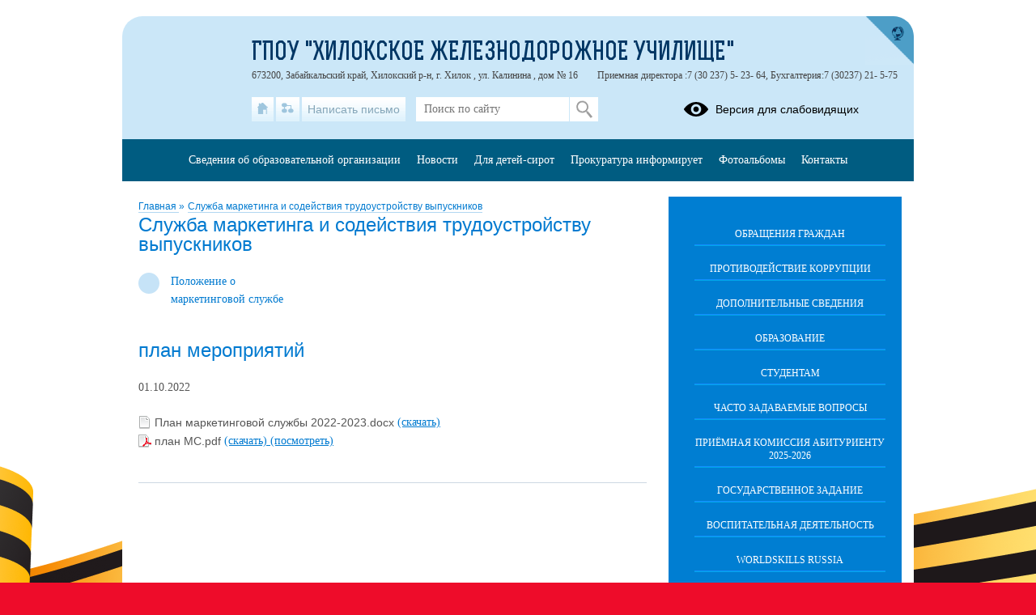

--- FILE ---
content_type: text/html; charset=UTF-8
request_url: https://hilokrzd.profiedu.ru/news-service/articles/dates?edu_id=proeduhilokrzd_new&date_from=2025-12-01&date_to=2025-12-31&limit=100
body_size: 128
content:
{"messages":null,"errors":null,"data":{"list":["19-12-2025","18-12-2025","16-12-2025","15-12-2025","15-12-2025","12-12-2025","10-12-2025","10-12-2025","05-12-2025","03-12-2025","02-12-2025","02-12-2025","01-12-2025"]},"options":null}